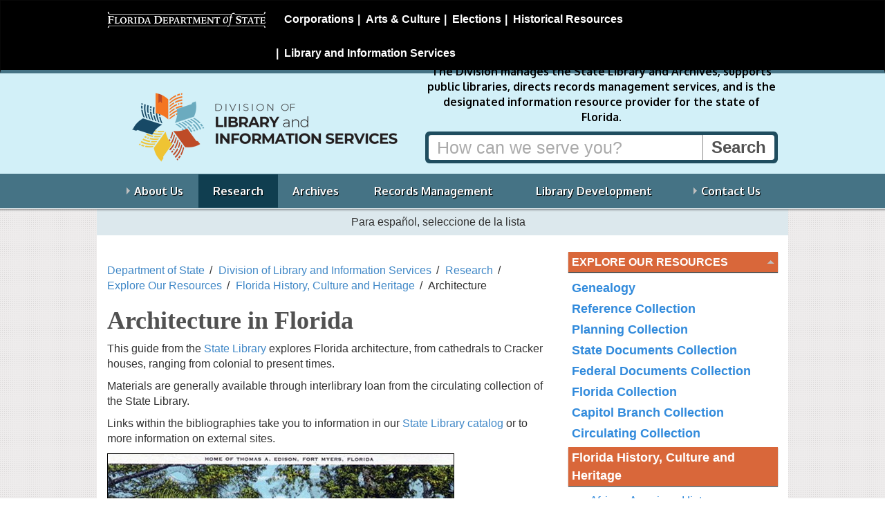

--- FILE ---
content_type: text/html; charset=utf-8
request_url: https://dos.fl.gov/library-archives/research/explore-our-resources/florida-history-culture-and-heritage/architecture/
body_size: 8516
content:

	
<!DOCTYPE html>
<html lang="en" class="no-js">
  <head>
    <title>Architecture in Florida - Division of Library and Information Services - Florida Department of State </title>
      <meta charset="UTF-8" />
      <meta name="viewport" content="width=device-width, initial-scale=1.0" />
      <meta http-equiv="X-UA-Compatible" content="IE=edge" />
      <meta name="google-translate-customization" content="b13e11864ff26f97-9ce91fe801721469-g2e5db22dd13dac5a-11"/>
      <meta name="google-site-verification" content="LeO7xapTmIz1cyCSxvIDFQx54khwE6tr0r86UBBEqR4" />
    
    
<!-- icon font -->
<link href="/css/fontello.min.css" rel="stylesheet" />

<!-- web font
<link href='https://fonts.googleapis.com/css?family=Oxygen:400,700' rel='stylesheet' type='text/css'> -->
<link href='https://fonts.googleapis.com/css?family=Open+Sans:400,600,700|Oxygen:400,700' rel='stylesheet' type='text/css'>
<!--[if lte IE 8]
    <link href='https://fonts.googleapis.com/css?family=Oxygen:400' rel='stylesheet' type='text/css'>
    <link href='https://fonts.googleapis.com/css?family=Oxygen:700' rel='stylesheet' type='text/css'>
 <![endif]-->
<!-- Bootstrap -->
<link href="/css/bootstrap.min.css" rel="stylesheet" media="all">

<link href="/css/font-awesome.min.css" rel="stylesheet" media="all">


<!-- primary stylesheet -->
<link href="/css/style.css?v=2.19" rel="stylesheet">

<!-- rte styles -->
<link href="/css/content-styles.css?v=2.11" rel="stylesheet">

<!-- division specific style -->

    <link href="/css/style-division.min.css?v=2.11" rel="stylesheet" />
<link href="/css/dlis.min.css?v=2.11" rel="stylesheet">
<!-- not a style -->
<!-- jquery -->
<script src="/Scripts/jquery-2.2.4.js" type="text/javascript"></script>

<script src="/js/lib/modernizr/modernizr.min.js"></script>
<!--<script src="/scripts/modernizr-2.8.3.js" type="text/javascript"></script>-->
<script src="/scripts/bootstrap.min.js" type="text/javascript"></script>



<!-- normal fixes for ie8 -->
<!--[if IE 8]>
    <link href="/css/style.ie8.min.css" rel="stylesheet">
<![endif]-->
<!-- bootstrap fixes for ie7 -->
<!--[if lte IE 7]>
    <link href="/css/bootstrap-ie7.min.css" rel="stylesheet">
<![endif]-->
<link href="/css/columns.css" rel="stylesheet">
	
    

	
  </head>
    <body>
        <!-- 1812 -->
		
        
<nav class="navbar navbar-inverse" id="dosbanner" role="navigation">
  <div class="container">
    <!-- Brand and toggle get grouped for better mobile display -->
    <div class="navbar-header">
      <button type="button" class="navbar-toggle" data-toggle="collapse" data-target="#dosMenu">
        <span class="sr-only">Toggle navigation</span>
        <span class="icon-menu"></span>
      </button>
      <a class="navbar-brand display-print" href="/"><img src="/images/dos.logo.black-bg.png" class="img-responsive" alt="Florida Department of State" id="dosLogo"></a>
    </div>

    <!-- Collect the nav links, forms, and other content for toggling -->
    <div class="collapse navbar-collapse  hidden-print" id="dosMenu">
      <ul class="nav navbar-nav navbar-right">
			<li><a href="/sunbiz/" title="Division of Corporations website">Corporations</a></li>
			<li><a href="/cultural/" title="Division of Arts and Culture website">Arts &amp; Culture</a></li>
			<li><a href="/elections/" title="Division of Elections website">Elections</a></li>
			<li><a href="/historical/" title="Division of Historical Resources website">Historical Resources</a></li>
			<li><a href="/library-archives/" title="Division of Library and Information Services website">Library and Information Services</a></li>
	    </ul>
    </div><!-- /.navbar-collapse -->
  </div><!-- /.container-fluid -->
</nav>

      	
        

<div id="header">

    <div class="container">
        


<div id="banner" class="search-banner banner-division">

    <div  class="row">
        <div class="brand">
            <p class="logo">
                <a href="/library-archives/">
                    <img src="/media/31297/forsubheader.png?center=0.53333333333333333,0.19340659340659341&mode=crop&width=455&height=120&rnd=134013786320000000" alt="Division of Library and Information Services"/>
                </a>
            </p>
               <!-- <p class="section-title"> <a href="/library-archives/">Division of <br />Library and Information Services</a></p> -->
        </div>

        <div class="call-to-action">
            
            <p class="mission lead">The Division manages the State Library and Archives, supports public libraries, directs records management services, and is the designated information resource provider for the state of Florida.</p>
            
            <form class="search hidden-print" action="/library-archives/search/" method="get">
                 
                <div class="input-group">
                    <input type="text" title="Search" class="form-control"  placeholder="How can we serve you?" name="q"> <span class="input-group-btn"><input type="submit" value="Search" class="btn"></span>
                    
                </div>
            </form>
						
        </div>
    </div>
</div>


    </div>

    <div class="navigation">
        <div class="container">
            

<nav class="megamenu hidden-print navbar" role="navigation">
          <ul class="nav-menu collapse navbar-collapse" id="main-menu">

            <li class="menu-item   ">

                <a href="/library-archives/about-us/">About Us</a>

                        <div class="sub-nav " >
                            <div class="row">
                                <div class="col-md-12 nav-primary">
                                        <ul class="sub-nav-group" id="">

            <li class="  ">

                <a href="/library-archives/about-us/about-the-state-library-of-florida/">State Library of Florida</a>

    <ul class="level-3" id="">

            <li class="  ">

                <a href="/library-archives/about-us/about-the-state-library-of-florida/library-policies-and-fees/">Library Policies &amp; Fees</a>



            </li>
            <li class="  ">

                <a href="/library-archives/about-us/about-the-state-library-of-florida/library-mission-statement/">Library Mission Statement</a>



            </li>
    </ul>


            </li>
            <li class="  ">

                <a href="/library-archives/about-us/about-the-state-archives-of-florida/">State Archives of Florida</a>



            </li>
            <li class="  ">

                <a href="/library-archives/about-us/fel/">Florida Electronic Library</a>



            </li>
            <li class="  ">

                <a href="/library-archives/about-us/friends/">Friends of the State Library &amp; Archives</a>



            </li>
            <li class="  ">

                <a href="/library-archives/about-us/state-library-council/">State Library Council</a>



            </li>
            <li class="  ">

                <a href="/library-archives/about-us/images/">Images From the Division</a>



            </li>
    </ul>

                                </div>
                            </div>
                        </div>


            </li>
            <li class="menu-item   current">

                <a href="/library-archives/research/">Research</a>



            </li>
            <li class="menu-item   ">

                <a href="/library-archives/archives/">Archives</a>



            </li>
            <li class="menu-item   ">

                <a href="/library-archives/records-management/">Records Management</a>



            </li>
            <li class="menu-item   ">

                <a href="/library-archives/library-development/">Library Development</a>



            </li>
            <li class="menu-item   ">

                <a href="/library-archives/contact-us/">Contact Us</a>

                        <div class="sub-nav " >
                            <div class="row">
                                <div class="col-md-12 nav-primary">
                                        <ul class="sub-nav-group" id="">

            <li class="  ">

                <a href="/library-archives/contact-us/contact-the-library-and-archives/">Library &amp; Archives</a>



            </li>
            <li class="  ">

                <a href="/library-archives/contact-us/contact-library-development/">Library Development</a>



            </li>
            <li class="  ">

                <a href="/library-archives/contact-us/policy/">Social Media Posting Policy</a>



            </li>
    </ul>

                                </div>
                            </div>
                        </div>


            </li>
    </ul>

</nav>



        </div>
    </div>
    <hr class="shadow">



</div>

		
		
<div class="translation-bar container" >
    <p class="instruction" lang="es">  Para español, seleccione de la lista </p>
    <div id="google_translate_element" class="">
        <!--Google Translate Widget  -->
    </div>
</div>

<div id="content" class="content container">
    
    

    
<div class="row">
    <div class="page-content col-md-8">

        <ul class="breadcrumbs list-inline">
        
                    <li><a href="/">Department of State</a></li>
                    <li><a href="/library-archives/">Division of Library and Information Services</a></li>
                    <li><a href="/library-archives/research/">Research</a></li>
                    <li><a href="/library-archives/research/explore-our-resources/">Explore Our Resources</a></li>
                    <li><a href="/library-archives/research/explore-our-resources/florida-history-culture-and-heritage/">Florida History, Culture and Heritage</a></li>
                <li class="active">Architecture</li>
    </ul>

        

    <h1>Architecture in Florida</h1>
				
    <p>This guide from the <a data-id="24347" href="/library-archives/about-us/about-the-state-library-of-florida/" title="About the State Library of Florida">State Library</a> explores Florida architecture, from cathedrals to Cracker houses, ranging from colonial to present times.</p>
<p>Materials are generally available through interlibrary loan from the circulating collection of the State Library. </p>
<p>Links within the bibliographies take you to information in our <a href="http://fslt.ent.sirsi.net/">State Library catalog</a> or to more information on external sites.</p>
<p><a href="https://www.floridamemory.com/items/show/158892"><img style="border: 1px black solid;" src="/media/696837/archedison.jpg?width=500&amp;height=315.74074074074076" alt="" data-id="51593"></a> </p>
<ul>
<li><a href="#styles">Styles and examples</a></li>
<li><a href="#florida">Florida architects</a> </li>
</ul>
<h2><a id="styles"></a>Styles and examples </h2>
<ul>
<li>Atwood, Mary, and William (Bill) Weeks. <a href="http://fslt.ent.sirsi.net/client/en_US/statelibrary/search/detailnonmodal/ent:$002f$002fSD_ILS$002f0$002fSD_ILS:694850/one"><em>Historic Homes of Florida’s First Coast</em></a>. Charleston, SC: The History Press, 2014. </li>
<li>Braden, Susan R. <a href="http://fslt.ent.sirsi.net/client/en_US/statelibrary/search/detailnonmodal/ent:$002f$002fSD_ILS$002f0$002fSD_ILS:349267/one"><em>The Architecture of Leisure: The Florida Resort Hotels of Henry Flagler and Henry Plant</em></a>. Gainesville, FL: University Press of Florida, 2002. </li>
<li>Breslauer, Ken. <a href="http://fslt.ent.sirsi.net/client/en_US/statelibrary/search/detailnonmodal/ent:$002f$002fSD_ILS$002f0$002fSD_ILS:668594/one"><em>Historic Sites of Architecture of St. Petersburg Florida</em></a>. Denver, CO: Outskirts Press, 2011. </li>
<li>Brooke, Steven. <a href="http://fslt.ent.sirsi.net/client/en_US/statelibrary/search/detailnonmodal/ent:$002f$002fSD_ILS$002f0$002fSD_ILS:545964/one"><em>The Majesty of St. Augustine</em></a>. Gretna, LA: Pelican Publishing, 2005. </li>
<li>Gordon, Elsbeth K. <a href="http://fslt.ent.sirsi.net/client/en_US/statelibrary/search/detailnonmodal/ent:$002f$002fSD_ILS$002f0$002fSD_ILS:344207/one"><em>Florida’s Colonial Architectural Heritage</em></a>. Gainesville, FL: University Press of Florida, 2002. </li>
<li>Gordon, Elsbeth K. <a href="http://fslt.ent.sirsi.net/client/en_US/statelibrary/search/detailnonmodal/ent:$002f$002fSD_ILS$002f0$002fSD_ILS:674051/one"><em>Heart and Soul of Florida: Sacred Sites and Historic Architecture</em></a>. Gainesville, FL: University Press of Florida, 2013. </li>
<li>Granger and Schwamberger Inc. <a href="http://fslt.ent.sirsi.net/client/en_US/statelibrary/search/detailnonmodal/ent:$002f$002fSD_ILS$002f0$002fSD_ILS:241661/one"><em>Treasures: Historic Architecture of Greater Orlando</em></a>. Orlando, FL: Orlando Landmarks Defense, 1993. <span class="image-right"><img style="border: 1px black solid;" src="/media/696840/archflw.jpg?width=198&amp;height=300" alt="" data-id="51599"></span></li>
<li>Gyure, Dale Allen. <a href="http://fslt.ent.sirsi.net/client/en_US/statelibrary/search/detailnonmodal/ent:$002f$002fSD_ILS$002f0$002fSD_ILS:645847/one"><em>Frank Lloyd Wright’s Florida Southern College</em></a>. Gainesville, FL: University Press of Florida, 2010. </li>
<li>Haase, Ronald W. <a href="http://fslt.ent.sirsi.net/client/en_US/statelibrary/search/detailnonmodal/ent:$002f$002fSD_ILS$002f0$002fSD_ILS:179469/one"><em>Classic Cracker: Florida’s Wood-Frame Vernacular Architecture</em></a>. Sarasota, FL: Pineapple Press, 1992. </li>
<li>Hochstim, Jan, and Steven Brooke. <a href="http://fslt.ent.sirsi.net/client/en_US/statelibrary/search/detailnonmodal/ent:$002f$002fSD_ILS$002f0$002fSD_ILS:556371/one"><em>Florida Modern: Residential Architecture 1945-1970</em></a>. New York, NY: Rizzoli, 2004. </li>
<li>Jacksonville Historic Landmarks Commission. <a href="http://fslt.ent.sirsi.net/client/en_US/statelibrary/search/detailnonmodal/ent:$002f$002fSD_ILS$002f0$002fSD_ILS:153508/one"><em>Jacksonville’s Architectural Heritage: Landmarks for the Future</em></a>. Jacksonville, FL: University of North Florida Press, 1989. </li>
<li>McAlester, Virginia, and Lee McAlester. <a href="http://fslt.ent.sirsi.net/client/en_US/statelibrary/search/detailnonmodal/ent:$002f$002fSD_ILS$002f0$002fSD_ILS:126807/one"><em>A Field Guide to American Houses</em></a>. New York, NY: Knopf, 1984. </li>
<li>Mohney, David, and Keller Easterling, eds. <a href="http://fslt.ent.sirsi.net/client/en_US/statelibrary/search/detailnonmodal/ent:$002f$002fSD_ILS$002f0$002fSD_ILS:168584/one"><em>Seaside: Making a Town in America</em></a>. New York, NY: Princeton Architectural Press, 1991. </li>
<li>Nash, Eric Peter, and Randall C. Robinson, Jr. <a href="http://fslt.ent.sirsi.net/client/en_US/statelibrary/search/detailnonmodal/ent:$002f$002fSD_ILS$002f0$002fSD_ILS:539435/one"><em>Mimo: Miami Modern Revealed</em></a>. San Francisco, CA: Chronicle Books, 2004. </li>
<li>Parks, Arva Moore. <a href="http://fslt.ent.sirsi.net/client/en_US/statelibrary/search/detailnonmodal/ent:$002f$002fSD_ILS$002f0$002fSD_ILS:705627/one"><em>George Merrick, Son of the South Wind: Visionary Creator of Coral Gables</em></a>. Gainesville, FL: University Press of Florida, 2015. </li>
<li>Reeves, F. Blair. “The Architecture of Historic St. Augustine: A Photographic Essay.” <a href="http://purl.flvc.org/ucf/fd/SN00154113_0044_001"><em>Florida Historical Quarterly</em></a> 44.1/2 (1965): 94–96. </li>
</ul>
<p><span class="image-left"><img style="border: 1px black solid;" src="/media/696841/archdream.jpg?width=357&amp;height=243" alt="" width="357" height="243" data-id="51600"></span></p>
<ul>
<li>State Archives of Florida. <a href="https://www.floridamemory.com/learn/exhibits/photo_exhibits/grove/">“The Grove: The Legacy of the Call and Collins Families.”</a> <em>Florida Memory</em>. Florida Division of Library and Information Services. </li>
<li>State Archives of Florida. <a href="https://www.floridamemory.com/learn/exhibits/photo_exhibits/spanisharchitecture/">“Spanish Architecture in Florida.”</a> <em>Florida Memory</em>. Florida Division of Library and Information Services. </li>
<li>Wilson, Joie, and Penny Taylor. <a href="http://fslt.ent.sirsi.net/client/en_US/statelibrary/search/detailnonmodal/ent:$002f$002fSD_ILS$002f0$002fSD_ILS:654188/one"><em>Dream Houses: Historic Beach Homes &amp; Cottages of Naples</em></a>. Gainesville, FL: University Press of Florida, 2011. </li>
</ul>
<h2><a id="florida"></a>Florida architects </h2>
<ul>
<li>Broward, Robert C. <a href="http://fslt.ent.sirsi.net/client/en_US/statelibrary/search/detailnonmodal/ent:$002f$002fSD_ILS$002f0$002fSD_ILS:126949/one"><em>The Architecture of Henry John Klutho: The Prairie School in Jacksonville</em></a>. Jacksonville, FL: University of North Florida Press, 1983.</li>
<li>Curl, Donald W.  “The Florida Architecture of F. Burrall Hoffman Jr., 1882-1980.” <a href="http://purl.flvc.org/ucf/fd/SN00154113_0076_004"><em>The Florida Historical Quarterly</em></a> 76.4 (1998): 399–416. </li>
<li>Curl, Donald W. “Joseph Urban’s Palm Beach Architecture.” <a href="http://purl.flvc.org/ucf/fd/SN00154113_0071_004"><em>Florida Historical Quarterly</em></a> 71.4 (1993): 436–457. </li>
<li>De Alba, Roberto. <a href="http://fslt.ent.sirsi.net/client/en_US/statelibrary/search/detailnonmodal/ent:$002f$002fSD_ILS$002f0$002fSD_ILS:353170/one"><em>Paul Rudolph: The Late Work</em></a>. New York, NY: Princeton Architectural Press, 2003. </li>
<li>Domin, Christopher, and Joseph King. <a href="http://fslt.ent.sirsi.net/client/en_US/statelibrary/search/detailnonmodal/ent:$002f$002fSD_ILS$002f0$002fSD_ILS:348313/one"><em>Paul Rudolph: The Florida Houses</em></a>. New York, NY: Princeton Architectural Press, 2002. </li>
</ul>
<p><span class="image-right"><img style="border: 1px black solid;" src="/media/696842/archlife.jpg?width=350&amp;height=251" alt="" data-id="51601"></span></p>
<ul>
<li>Giller, Norman M., and Sarah Giller Nelson. <a href="http://fslt.ent.sirsi.net/client/en_US/statelibrary/search/detailnonmodal/ent:$002f$002fSD_ILS$002f0$002fSD_ILS:616880/one"><em>Designing the Good Life: Norman M. Giller and the Development of Miami Modernism</em>.</a> Gainesville, FL: University Press of Florida, 2007. </li>
<li>Harden, Ronald. <a href="http://fslt.ent.sirsi.net/client/en_US/statelibrary/search/detailnonmodal/ent:$002f$002fSD_ILS$002f0$002fSD_ILS:659453/one"><em>Untold Architectural Black History of Tampa, Florida: My 36-Year Architecture Career in Tampa</em>.</a> Durham, CT: Eloquent Books, 2010. </li>
<li>Henning, Randolph C. <a href="http://fslt.ent.sirsi.net/client/en_US/statelibrary/search/detailnonmodal/ent:$002f$002fSD_ILS$002f0$002fSD_ILS:659475/one"><em>The Architecture of Alfred Browning Parker: Miami’s Maverick Modernist</em></a>. Gainesville, FL: University Press of Florida, 2011. </li>
<li>Henry, Saxon. <a href="http://fslt.ent.sirsi.net/client/en_US/statelibrary/search/detailnonmodal/ent:$002f$002fSD_ILS$002f0$002fSD_ILS:639128/one"><em>Four Florida Moderns: The Architecture of Alberto Alfonso, René González, Chad Oppenheim &amp; Guy W. Peterson</em></a>. New York, NY: Norton, 2010. </li>
<li>Jackson, Faith Reyher. <a href="http://fslt.ent.sirsi.net/client/en_US/statelibrary/search/detailnonmodal/ent:$002f$002fSD_ILS$002f0$002fSD_ILS:280720/one"><em>Pioneer of Tropical Landscape Architecture: William Lyman Phillips in Florida</em></a>. Gainesville, FL: University Press of Florida, 1997. </li>
<li>Lapidus, Morris. <a href="http://fslt.ent.sirsi.net/client/en_US/statelibrary/search/detailnonmodal/ent:$002f$002fSD_ILS$002f0$002fSD_ILS:270147/one"><em>Too Much Is Never Enough</em></a>. New York, NY: Rizzoli, 1996. </li>
<li>Lejeune, Jean-François, and Allan T. Shulman. <a href="http://fslt.ent.sirsi.net/client/en_US/statelibrary/search/detailnonmodal/ent:$002f$002fSD_ILS$002f0$002fSD_ILS:330366/one"><em>The Making of Miami Beach, 1933-1942: The Architecture of Lawrence Murray Dixon</em></a>. Miami Beach, FL: Rizzoli, 2000. </li>
</ul>
<p><span class="image-left"><img style="border: 1px black solid;" src="/media/696843/archrogers.jpg?width=197&amp;height=300" alt="" data-id="51602"></span></p>
<ul>
<li>McClane, Patrick W. <a href="http://fslt.ent.sirsi.net/client/en_US/statelibrary/search/detailnonmodal/ent:$002f$002fSD_ILS$002f0$002fSD_ILS:540522/one"><em>The Architecture of James Gamble Rogers II in Winter Park, Florida</em></a>. Gainesville, FL: University Press of Florida, 2004. </li>
<li>Mizner, Addison. <a href="http://fslt.ent.sirsi.net/client/en_US/statelibrary/search/detailnonmodal/ent:$002f$002fSD_ILS$002f0$002fSD_ILS:207041/one"><em>Florida Architecture of Addison Mizner</em></a>. Reprint. New York, NY: Dover Publications, 1992. </li>
<li>Olendorf, William, and Robert W. Tolf. <a href="http://fslt.ent.sirsi.net/client/en_US/statelibrary/search/detailnonmodal/ent:$002f$002fSD_ILS$002f0$002fSD_ILS:124584/one"><em>Addison Mizner, Architect to the Affluent: A Sketchbook Raisonné of His Work</em></a>. Fort Lauderdale, FL: Gale Graphics, 1983. </li>
<li>Seebohm, Caroline. <a href="http://fslt.ent.sirsi.net/client/en_US/statelibrary/search/detailnonmodal/ent:$002f$002fSD_ILS$002f0$002fSD_ILS:341572/one"><em>Boca Rococo: How Addison Mizner Invented Florida’s Gold Coast</em></a>. New York, NY: Clarkson Potter, 2001.</li>
</ul>
	
    

    </div>

    <div class="sidebar col-md-4">

        <div id="page-navigation">

            <h2><a href="/library-archives/research/explore-our-resources/">Explore Our Resources </a></h2>
        <ul>
                <li>
                    <a href="/library-archives/research/explore-our-resources/genealogy/">Genealogy</a>


                </li>
                <li>
                    <a href="/library-archives/research/explore-our-resources/reference-collection/">Reference Collection</a>


                </li>
                <li>
                    <a href="/library-archives/research/explore-our-resources/planning-collection/">Planning Collection</a>


                </li>
                <li>
                    <a href="/library-archives/research/explore-our-resources/state-documents-collection/">State Documents Collection</a>


                </li>
                <li>
                    <a href="/library-archives/research/explore-our-resources/federal-documents-collection/">Federal Documents Collection</a>


                </li>
                <li>
                    <a href="/library-archives/research/explore-our-resources/florida-collection/">Florida Collection</a>


                </li>
                <li>
                    <a href="/library-archives/research/explore-our-resources/capitol-branch-collection/">Capitol Branch Collection</a>


                </li>
                <li>
                    <a href="/library-archives/research/explore-our-resources/circulating-collection/">Circulating Collection</a>


                </li>
                <li class="current open">
                    <a href="/library-archives/research/explore-our-resources/florida-history-culture-and-heritage/">Florida History, Culture and Heritage</a>

                        <ul>
                                    <li>
                                        <a href="/library-archives/research/explore-our-resources/florida-history-culture-and-heritage/african-american-history/">African American History</a>
                                    </li>
                                    <li>
                                        <a href="/library-archives/research/explore-our-resources/florida-history-culture-and-heritage/civil-war-in-florida/">Civil War in Florida</a>
                                    </li>
                                    <li>
                                        <a href="/library-archives/research/explore-our-resources/florida-history-culture-and-heritage/native-americans-in-florida/">Native Americans in Florida</a>
                                    </li>
                                    <li>
                                        <a href="/library-archives/research/explore-our-resources/florida-history-culture-and-heritage/rosewood/">Rosewood</a>
                                    </li>
                                    <li>
                                        <a href="/library-archives/research/explore-our-resources/florida-history-culture-and-heritage/spanish-colonial-history/">Spanish Colonial History</a>
                                    </li>
                                    <li>
                                        <a href="/library-archives/research/explore-our-resources/florida-history-culture-and-heritage/florida-county-histories/">Florida County Histories</a>
                                    </li>
                                    <li>
                                        <a href="/library-archives/research/explore-our-resources/florida-history-culture-and-heritage/british/">British</a>
                                    </li>
                                    <li>
                                        <a href="/library-archives/research/explore-our-resources/florida-history-culture-and-heritage/french/">French</a>
                                    </li>
                                    <li>
                                        <a href="/library-archives/research/explore-our-resources/florida-history-culture-and-heritage/tourism/">Tourism</a>
                                    </li>
                                    <li>
                                        <a href="/library-archives/research/explore-our-resources/florida-history-culture-and-heritage/cuban/">Cuban</a>
                                    </li>
                                    <li>
                                        <a href="/library-archives/research/explore-our-resources/florida-history-culture-and-heritage/seminole-wars/">Seminole Wars</a>
                                    </li>
                                    <li>
                                        <a href="/library-archives/research/explore-our-resources/florida-history-culture-and-heritage/wwii/">WWII</a>
                                    </li>
                                    <li>
                                        <a href="/library-archives/research/explore-our-resources/florida-history-culture-and-heritage/archaeology/">Archaeology</a>
                                    </li>
                                    <li>
                                        <a href="/library-archives/research/explore-our-resources/florida-history-culture-and-heritage/jewish/">Jewish</a>
                                    </li>
                                    <li>
                                        <a href="/library-archives/research/explore-our-resources/florida-history-culture-and-heritage/golf/">Golf</a>
                                    </li>
                                    <li>
                                        <a href="/library-archives/research/explore-our-resources/florida-history-culture-and-heritage/air-and-space/">Air and Space</a>
                                    </li>
                                    <li>
                                        <a href="/library-archives/research/explore-our-resources/florida-history-culture-and-heritage/pioneer/">Pioneer</a>
                                    </li>
                                    <li>
                                        <a href="/library-archives/research/explore-our-resources/florida-history-culture-and-heritage/governors/">Governors</a>
                                    </li>
                                    <li>
                                        <a href="/library-archives/research/explore-our-resources/florida-history-culture-and-heritage/religion/">Religion</a>
                                    </li>
                                    <li>
                                        <a href="/library-archives/research/explore-our-resources/florida-history-culture-and-heritage/preserve/">Preserve</a>
                                    </li>
                                    <li class="selected current current">
                                        <a href="/library-archives/research/explore-our-resources/florida-history-culture-and-heritage/architecture/">Architecture</a>
                                    </li>
                                    <li>
                                        <a href="/library-archives/research/explore-our-resources/florida-history-culture-and-heritage/wwi/">WWI</a>
                                    </li>
                                    <li>
                                        <a href="/library-archives/research/explore-our-resources/florida-history-culture-and-heritage/emancipation/">Emancipation</a>
                                    </li>
                                    <li>
                                        <a href="/library-archives/research/explore-our-resources/florida-history-culture-and-heritage/women/">Women</a>
                                    </li>
                                    <li>
                                        <a href="/library-archives/research/explore-our-resources/florida-history-culture-and-heritage/forts/">Forts</a>
                                    </li>
                                    <li>
                                        <a href="/library-archives/research/explore-our-resources/florida-history-culture-and-heritage/cooking/">Cooking</a>
                                    </li>
                                    <li>
                                        <a href="/library-archives/research/explore-our-resources/florida-history-culture-and-heritage/fish/">Fish</a>
                                    </li>
                                    <li>
                                        <a href="/library-archives/research/explore-our-resources/florida-history-culture-and-heritage/plants-animals/">Plants Animals</a>
                                    </li>
                                    <li>
                                        <a href="/library-archives/research/explore-our-resources/florida-history-culture-and-heritage/rock/">Rock</a>
                                    </li>
                                    <li>
                                        <a href="/library-archives/research/explore-our-resources/florida-history-culture-and-heritage/blues/">Blues</a>
                                    </li>
                                    <li>
                                        <a href="/library-archives/research/explore-our-resources/florida-history-culture-and-heritage/territorial/">Territorial</a>
                                    </li>
                                    <li>
                                        <a href="/library-archives/research/explore-our-resources/florida-history-culture-and-heritage/beloved/">Beloved</a>
                                    </li>
                        </ul>

                </li>
                <li>
                    <a href="/library-archives/research/explore-our-resources/maps/">Maps</a>


                </li>
                <li>
                    <a href="/library-archives/research/explore-our-resources/city-directories/">City Directories</a>


                </li>
                <li>
                    <a href="/library-archives/research/explore-our-resources/newspapers/">Newspapers</a>


                </li>
                <li>
                    <a href="/library-archives/research/explore-our-resources/womens-history-month/">Women&#39;s History Month</a>


                </li>
                <li>
                    <a href="/library-archives/research/explore-our-resources/emancipation/">Emancipation</a>


                </li>
        </ul>











    </div>

        









    </div>

</div>

    <div class="panels list-unstyled">


<div class="panel ">

        
<div class="row panel-100">
    <div class="col-md-12 clearfix">
        <div class="panel-column panel-center">
            <p style="text-align: center;">For FY2025-26, the percentage of total costs for the State Library and Statewide Resource Sharing program financed with federal money is 67%; the federal dollar amount to be spent on the program is $1,192,454.</p>
        </div>
    </div>
</div>
 

    
    
    </div>            </div>
    <div class="panels list-unstyled lsta">

        

<div class="panel lsta">

        
<div class="row panel-100">
    <div class="col-md-12 clearfix">
        <div class="panel-column panel-center">
            <p><a href="http://www.imls.gov/"><img style="width: 180px; height: 82px;" class="image-left" src="/media/31887/imls180forpanel.jpg?width=180&amp;height=82" alt="imls180.for.panel.jpg"></a>Many of these resources and programs are funded under the provisions of the Library Services and Technology Act from the Institute of Museum and Library Services. Florida's LSTA program is administered by the Department of State's Division of Library and Information Services.</p>
        </div>
    </div>
</div>
 

    
    
    </div>

    </div>

</div>
		

        
<div id="footer">
    <div class="container">
        <div class="row">
            <div class="col-md-8">
                <p class="logo state-seal"><img src="/images/seal.png" alt="Florida State Seal"></p>
                <p class="officials">
                    Ron DeSantis, Governor<br>
                    Cord Byrd, Secretary of State
                    
                </p>
                <ul class="list-inline utility-links" style="clear:left;">
                    <li><a href="/privacy-policy/">Privacy Policy</a></li>
                    <li><a href="/accessibility/">Accessibility</a></li>
                    <li><a href="/site-map/">Site Map</a></li>
                </ul>
                
                
                <p class="lead questions">Questions or comments? <a href="/contact-us/">Contact Us </a>
                    
                    
                    <br /> <a href="http://dos.myflorida.com/offices/general-counsel/public-records-requests/">Submit a public records request.</a>
                </p>
                <p class="disclaimer">Under Florida law, e-mail addresses are public records. If you do not want your e-mail address released in response to a public records request, do not send electronic mail to this entity. Instead, contact this office by phone or in writing.</p>
                <p class="copyright"><small><a href="/copyright/">Copyright</a> &copy; 2026 State of Florida, Florida Department of State.</small></p>
            </div>
            <div class="contact-block col-md-4">
                <ul class="utility-links list-inline" style="clear:left;">
                    
                </ul>
                <p class="department">
                    Florida Department of State<br>
                    
                         Phone: 850.245.6500<br />
                </p>
                <p class="address">
                    R.A. Gray Building<br />
                    500 South Bronough Street<br />
                    Tallahassee, Florida 32399-0250<br />
                </p>
                



            </div>

        </div>
        <div class="row">
            <div class="col-md-9">

            </div>
        </div>
    </div>
</div>
   
        





<!--
To collect end-user usage analytics about your application,
insert the following script into each page you want to track.
Place this code immediately before the closing </head> tag,
and before any other scripts. Your first data will appear
automatically in just a few seconds.

<script type="text/javascript">
    var appInsights=window.appInsights||function(config){
        function s(config){t[config]=function(){var i=arguments;t.queue.push(function(){t[config].apply(t,i)})}}var t={config:config},r=document,f=window,e="script",o=r.createElement(e),i,u;for(o.src=config.url||"//az416426.vo.msecnd.net/scripts/a/ai.0.js",r.getElementsByTagName(e)[0].parentNode.appendChild(o),t.cookie=r.cookie,t.queue=[],i=["Event","Exception","Metric","PageView","Trace"];i.length;)s("track"+i.pop());return config.disableExceptionTracking||(i="onerror",s("_"+i),u=f[i],f[i]=function(config,r,f,e,o){var s=u&&u(config,r,f,e,o);return s!==!0&&t["_"+i](config,r,f,e,o),s}),t
    }({
        instrumentationKey:"0ca65c44-a7a8-4e62-9281-a40292b5218c"
    });

    window.appInsights=appInsights;
    appInsights.trackPageView();
</script>-->

<!-- CDF: No JS dependencies were declared //-->

<!-- jquery -->
>

<!-- bundled scripts for main menu and quicklinks scroll -->
<script src="/js/helpers.min.js"></script>
<script src="/js/navigation.min.js"></script>

<!-- bundled scripts for carousel -->
<script src="/js/lib/jquery.cycle2/jquery.cycle2.all.min.js"></script>

<!-- modernizer loads, custom stuff and initializations -->
<script src="/scripts/js/dos.min.js"></script>



<script type="text/javascript">
    function googleTranslateElementInit() {
        new google.translate.TranslateElement({ pageLanguage: 'en', includedLanguages: 'es,en', layout: google.translate.TranslateElement.InlineLayout.HORIZONTAL, multilanguagePage: true, gaTrack: true, gaId: 'UA-3263504-19' }, 'google_translate_element');
    }
</script>
<script type="text/javascript" src="//translate.google.com/translate_a/element.js?cb=googleTranslateElementInit"></script>

<!-- new google analytics (created for cms launch) -->
<script>
        (function (i, s, o, g, r, a, m) {
            i['GoogleAnalyticsObject'] = r; i[r] = i[r] || function () {
                (i[r].q = i[r].q || []).push(arguments)
            }, i[r].l = 1 * new Date(); a = s.createElement(o),
                m = s.getElementsByTagName(o)[0]; a.async = 1; a.src = g; m.parentNode.insertBefore(a, m)
        })(window, document, 'script', '//www.google-analytics.com/analytics.js', 'ga');

        ga('create', 'UA-3263504-19', 'myflorida.com');
        ga('send', 'pageview');
    </script>

<!-- Google tag (gtag.js) Google Analytics 4 -->
<script async src="https://www.googletagmanager.com/gtag/js?id=G-VWEXM6JRRE"></script>
<script>
    window.dataLayer = window.dataLayer || [];
    function gtag() { dataLayer.push(arguments); }
    gtag('js', new Date());

    gtag('config', 'G-VWEXM6JRRE');
</script>

<script>window.twttr = (function (d, s, id) { var js, fjs = d.getElementsByTagName(s)[0], t = window.twttr || {}; if (d.getElementById(id)) return t; js = d.createElement(s); js.id = id; js.src = "https://platform.twitter.com/widgets.js"; fjs.parentNode.insertBefore(js, fjs); t._e = []; t.ready = function (f) { t._e.push(f); }; return t; }(document, "script", "twitter-wjs"));</script>
	
        
    </body>
</html>

--- FILE ---
content_type: text/css
request_url: https://dos.fl.gov/css/dlis.min.css?v=2.11
body_size: 563
content:
h2{color:#457385;border-color:#457385}h3,blockquote{color:#d9673a;border-color:#d9673a}h5{color:#0d3240;border-color:#0d3240}h6{color:#1f4d5f;border-color:#1f4d5f}.subheading,.result-info{border-color:#d9673a}#dosbanner{border-bottom:5px solid #457385}#header{background-color:#d2f0f8;background-position:50% bottom}#banner{background-image:none}#banner .search .input-group{border-color:#1f4d5f;background-color:#1f4d5f}.translation-bar{background-color:#dce8ed}.search-banner .mission{color:#000;text-shadow:none}.section-links h3{background-color:#d9673a}.section-links .button{background-color:#1f4d5f}.section-links .tab-panel{border-bottom-color:#457385}#main-content ul li:before{color:#d9673a;border-color:#d9673a}#feature-window{border-color:#d9673a}.alert-info strong{color:#d9673a}.panel{border-top-color:#d9673a}.panel h4,.infobox .title{background-color:#d9673a}.panel-6733 .panel-right h4{background-color:#d9673a}.panels .lsta{border-top:1px solid #ccc;vertical-align:middle}#dosbanner ul .active a{color:#d9673a}.navigation{background-color:#457385}.menu-item.current,.menu-item>a.open,.menu-item>a:hover{background-color:#103e50}.sub-nav{border-color:#103e50;background-color:#fff;border-bottom:3px solid #d9673a}.sub-nav a{color:#070c3e}.sub-nav a:hover{background-color:#d9673a;color:#fff}.sub-nav ul ul a:hover{color:#d9673a;background-color:transparent}#page-navigation h2{background-color:#d9673a}#page-navigation ul li.open>a{background-color:#d9673a}#footer{border-top-color:#d9673a}